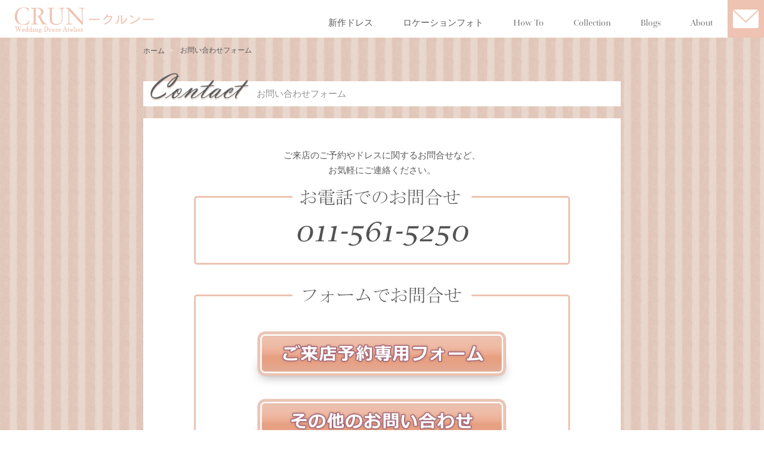

--- FILE ---
content_type: text/css
request_url: https://www.crun.jp/wp/wp-content/themes/crun/css/default.css
body_size: 1820
content:
@charset "utf-8";
/* CSS Document */
html,body {
	margin: 0;
	padding: 0;
	background: none;
}
body{
font-family: "Hiragino Kaku Gothic ProN", Meiryo, sans-serif;
font-size:12px;
line-height:1.7;
-webkit-text-size-adjust: 100%;
}
#Wrapper {
	width: 100%;
	background: #FFF;
	overflow: hidden;
}
h1,h2,h3,h4,h5,h6,h7,li,th,td,dt,dd,p {
	line-height: 1.0;
	color: #333;
	font-size: 14px;
	margin: 0;
	padding: 0;
	text-align: left;
	vertical-align: bottom;
	text-decoration: none;
}
h1, h2, h3, h4, h5, h6 {
    font-size: 100%;
    font-weight: 700;
	font-family: "questa-grande",serif;
}
* {
    overflow-wrap: break-word;
}
html, body, div, span, object, iframe, h1, h2, h3, h4, h5, h6, p, blockquote, pre, abbr, address, cite, code, del, dfn, em, img, ins, kbd, q, samp, small, strong, sub, sup, var, b, i, dl, dt, dd, ol, ul, li, fieldset, form, label, legend, table, caption, tbody, tfoot, thead, tr, th, td, article, aside, canvas, details, figcaption, figure, footer, header, hgroup, menu, nav, section, summary, time, mark, audio, video {
    background: transparent none repeat scroll 0 0;
    border: 0 none;
    margin: 0;
    outline: 0 none;
    vertical-align: baseline;
}
img {
	margin: 0;
	padding: 0;
	vertical-align: baseline;
	border: none;
	text-align: center;
}
ul,ol,dl,li,dt,dd {
	list-style: none;
	margin: 0;
	padding: 0;
}
p {
	text-align: left;
	text-align: justify;
}
.cf:before,
.cf:after {
    content:"";
    display:table;
}
 
.cf:after {
    clear:both;
}
a {
	text-decoration: none;
	color: #333;
}
 a img {
    text-decoration: none;
}
a img, abbr, fieldset, img[usemap], table {
    border-width: 0;
}
img {
    vertical-align: middle;
}
/* For IE 6/7 (trigger hasLayout) */
.cf {
    zoom:1;
}
a:hover {
	opacity: 0.6;
}
table {
border-collapse: collapse;
border-spacing: 0;
}









--- FILE ---
content_type: text/css
request_url: https://www.crun.jp/wp/wp-content/themes/crun/css/style.css
body_size: 52458
content:
@charset "utf-8";
/* CSS Document */

body {
	font-family: "ヒラギノ角ゴ Pro W3", "Hiragino Kaku Gothic Pro", "メイリオ", Meiryo, Osaka, "ＭＳ Ｐゴシック", "MS PGothic", "sans-serif";
	position: relative;
	left: 0;
	overflow-x: hidden;
}
#TOP_img .BTN_area a span::after {
	content: "";
	background: url(../img/arrow_01.png) center center no-repeat;
	background-size: 20px 20px;
	padding: 10px;
	margin-left: 15px;
}
#TOP_img .BTN_area a {
	position: relative;
	display: inline-block;
	text-align: center;
	font-size: 15px;
	color: #919191;
	background-color: #FFF;
	padding: 8px 18px 8px 28px;
		border-radius: 5px;		/* CSS3草案 */
	-webkit-border-radius: 5px;	/* Safari,Google Chrome用 */
	-moz-border-radius: 5px;	/* Firefox用 */
}
#TOP_img {
	position: relative;
	top: 63px;
	margin-bottom: 63px;
}
.single-slide {
	height: 100%;
}
.single-slide .PART img {
	display: none;
}
.single-slide .PART.slick-current img {
	display: block
}
@media screen and (min-width: 1500px) {
	#TOP_img {
		width: 100%;
		height: 840px;
		background: url(../img/top_img_bg.jpg) top center no-repeat;
		background-size: 100% auto;
		background-color: #FFF;
	}	
	#TOP_img h1 {
		position: relative;
		top: 250px;
		text-align: center;
	}
	#TOP_img h1 img {
		width: 195px;
		height: auto;
	}
	#TOP_img h2 {
		position: relative;
		top: 255px;
		text-align: center;
	}
	#TOP_img h2 img {
		width: 195px;
		height: auto;
	}
	#TOP_img h3 {
		position: relative;
		top: 290px;
		text-align: center;
	}
	#TOP_img h3 img {
		width: 325px;
		height: auto;
	}
	#TOP_img p {
		position: relative;
		font-size: 17px;
		font-weight: bold;
		text-align: center;
		line-height: 40px;
		color: #FFF;
		top: 330px;
	}
	#TOP_img .BTN_area {
		position: absolute;
		top: 616px;
		width: 100%;
		text-align: center;
		display: block;
	}
}
@media screen and (min-width: 1200px) and (max-width: 1500px) {
	#TOP_img {
		width: 100%;
		height: 672px;
		background: url(../img/top_img_bg.jpg) top center no-repeat;
		background-size: 100% auto;
		background-color: #FFF;
	}	
	#TOP_img h1 {
		position: relative;
		top: 180px;
		text-align: center;
	}
	#TOP_img h1 img {
		width: 200px;
		height: auto;
	}
	#TOP_img h2 {
		position: relative;
		top: 190px;
		text-align: center;
	}
	#TOP_img h2 img {
		width: 195px;
		height: auto;
	}
	#TOP_img h3 {
		position: relative;
		top: 230px;
		text-align: center;
	}
	#TOP_img h3 img {
		width: 325px;
		height: auto;
	}
	#TOP_img p {
		position: relative;
		font-size: 16px;
		font-weight: bold;
		text-align: center;
		line-height: 35px;
		color: #FFF;
		top: 260px;
	}
	#TOP_img .BTN_area {
		position: absolute;
		top: 515px;
		width: 100%;
		text-align: center;
		display: block;
	}
}
@media screen and (min-width: 1000px) and (max-width: 1200px) {
	#TOP_img {
		width: 100%;
		height: 563px;
		background: url(../img/top_img_bg.jpg) top center no-repeat;
		background-size: 100% auto;
		background-color: #FFF;
	}	
	#TOP_img h1 {
		position: relative;
		top: 120px;
		text-align: center;
	}
	#TOP_img h1 img {
		width: 170px;
		height: auto;
	}
	#TOP_img h2 {
		position: relative;
		top: 130px;
		text-align: center;
	}
	#TOP_img h2 img {
		width: 170px;
		height: auto;
	}
	#TOP_img h3 {
		position: relative;
		top: 150px;
		text-align: center;
	}
	#TOP_img h3 img {
		width: 300px;
		height: auto;
	}
	#TOP_img p {
		position: relative;
		font-size: 16px;
		font-weight: bold;
		text-align: center;
		line-height: 35px;
		color: #FFF;
		top: 180px;
	}
	#TOP_img .BTN_area {
		position: absolute;
		top: 430px;
		width: 100%;
		text-align: center;
		display: block;
	}
}
@media screen and (min-width: 800px) and (max-width: 1000px) {
	#TOP_img {
		width: 100%;
		height: 540px;
		background: url(../img/top_img_bg.jpg) top center no-repeat;
		background-size: auto 100%;
		background-color: #FFF;
	}	
	#TOP_img h1 {
		position: relative;
		top: 110px;
		text-align: center;
	}
	#TOP_img h1 img {
		width: 190px;
		height: auto;
	}
	#TOP_img h2 {
		position: relative;
		top: 120px;
		text-align: center;
	}
	#TOP_img h2 img {
		width: 170px;
		height: auto;
	}
	#TOP_img h3 {
		position: relative;
		top: 140px;
		text-align: center;
	}
	#TOP_img h3 img {
		width: 300px;
		height: auto;
	}
	#TOP_img p {
		position: relative;
		font-size: 14px;
		font-weight: bold;
		text-align: center;
		line-height: 30px;
		color: #FFF;
		top: 150px;
	}
	#TOP_img .BTN_area {
		position: absolute;
		top: 380px;
		width: 100%;
		text-align: center;
		display: block;
	}
}
@media screen and (max-width: 800px) {
	#TOP_img {
		width: 100%;
		height: 500px;
		background: url(../img/top_img_bg.jpg) top center no-repeat;
		background-size: auto 100%;
		background-color: #FFF;
	}	
	#TOP_img h1 {
		position: relative;
		top: 100px;
		text-align: center;
	}
	#TOP_img h1 img {
		width: 50%;
		height: auto;
	}
	#TOP_img h2 {
		position: relative;
		top: 110px;
		text-align: center;
	}
	#TOP_img h2 img {
		width: 50%;
		height: auto;
	}
	#TOP_img h3 {
		position: relative;
		top: 130px;
		text-align: center;
	}
	#TOP_img h3 img {
		width: 50%;
		height: auto;
	}
	#TOP_img p {
		position: relative;
		font-size: 12px;
		font-weight: bold;
		text-align: center;
		line-height: 22px;
		color: #FFF;
		top: 150px;
		padding: 0 10%;
	}
	#TOP_img .BTN_area {
		position: absolute;
		bottom: 0;
		width: 100%;
		text-align: center;
		display: block;
	}
	#TOP_img .BTN_area a {
		position: relative;
		display: block;
		width: 100%;
		text-align: center;
		font-size: 15px;
		color: #919191;
		background-color: #FFF;
		padding: 8px 0;
			border-radius: 0;		/* CSS3草案 */
		-webkit-border-radius: 0;	/* Safari,Google Chrome用 */
		-moz-border-radius: 0;	/* Firefox用 */
	}
	.Content_wrap {
		overflow: hidden;
	}
	
}
#TOP_content_wrap {
	width: 100%;
	background: url(../img/bg_stripe.jpg) top left repeat;
	background-size: 200px auto;
	position: relative;
	padding-bottom: 50px;
}
#TOP_content_wrap #NEW {
	width: 1000px;
	margin: 0 auto;
	padding: 80px 0 50px;
	position: relative;
}
#TOP_content_wrap #NEW > .TITLE {
	position: relative;
	width: 100%;
	line-height: 41px;
	vertical-align: middle;
	background-color: #FFF;
	margin-bottom: 16px;
}
#TOP_content_wrap #NEW > .TITLE h3 {
	display: inline-block;
	padding-left: 158px;
	font-size: 15px;
	font-weight: normal;
	color: #919191;
}
#TOP_content_wrap #NEW > .TITLE h3 img {
	width: 140px;
	height: auto;
}
#TOP_content_wrap #NEW > .TITLE a {
	display: inline-block;
	float: right;
	padding-right: 26px;
}
#TOP_content_wrap #NEW > .TITLE h3 img {
	position: absolute;
	bottom: 14px;
	left: 19px;
}
#TOP_content_wrap #NEW > .TITLE a span {
	font-size: 15px;
	color: #919191;
}
#TOP_content_wrap #NEW > .TITLE a span::after {
	content: "";
	background: url(../img/arrow_01.png) center center no-repeat;
	background-size: 20px 20px;
	width: 20px;
	height: 20px;
	padding: 10px;
	margin-left: 15px;
}
#TOP_content_wrap #NEW > .CONTENT ul {
	font-size: 0;
}
#TOP_content_wrap #NEW > .CONTENT li {
	display: inline-block;
	width: 23.5%;
	margin-right: 2%;
	padding: 24px 0;
	box-sizing: border-box;
	background-color: #FFF;
	vertical-align: top;
	min-height: 425px;
}
#TOP_content_wrap #NEW > .CONTENT li:nth-last-child(1) {
	margin-right: 0;
}
#TOP_content_wrap #NEW > .CONTENT li .Thumbnail {
	width: 100%;
	height: 250px;
	overflow-y: hidden;
	padding: 0 20px;
	box-sizing: border-box;
	margin-bottom: 12px;
}
#TOP_content_wrap #NEW > .CONTENT li .Thumbnail img {
	width: 100%;
	height: auto;
	vertical-align: middle;
}
#TOP_content_wrap #NEW > .CONTENT li .INFO {
	width: 100%;
	padding: 0 14px;
	box-sizing: border-box;
	margin-bottom: 12px;
}
#TOP_content_wrap #NEW > .CONTENT li .INFO .DATE {
	font-size: 16px;
	color: #eec3b1;
	margin-bottom: 12px;
}
#TOP_content_wrap #NEW > .CONTENT li .INFO .TITLE {
	font-size: 16px;
	font-weight: normal;
	color: #5a5a5a;
	margin-bottom: 12px;	
}
#TOP_content_wrap #NEW > .CONTENT li .INFO .TEXT {
	font-size: 12px;
	line-height: 1.3;
	color: #5a5a5a;
}
@media screen and (max-width: 1000px) {
	#TOP_content_wrap #NEW {
		width: 96%;
		margin: 0 auto;
		padding: 50px 2% 50px;
	}
}
@media screen and (max-width: 800px) {
	#TOP_content_wrap #NEW {
		width: 96%;
		margin: 0 auto;
		padding: 40px 2% 70px;
	}
	#TOP_content_wrap #NEW > .CONTENT ul {
		font-size: 0;
	}
	#TOP_content_wrap #NEW > .CONTENT li {
		display: inline-block;
		width: 49%;
		margin-right: 2%;
		padding: 12px 0;
		box-sizing: border-box;
		background-color: #FFF;
		margin-bottom: 15px;
		vertical-align: top;
		min-height: auto;
	}
	#TOP_content_wrap #NEW > .CONTENT li:nth-child(2n) {
		margin-right: 0;
	}
	#TOP_content_wrap #NEW > .CONTENT li:nth-child(4) {
		display: inline-block;
	}
	#TOP_content_wrap #NEW > .CONTENT li:nth-child(3),
	#TOP_content_wrap #NEW > .CONTENT li:nth-child(4) {
		margin-bottom: 0;
	}
	#TOP_content_wrap #NEW > .CONTENT li .Thumbnail {
		width: 100%;
		height: 200px;
		padding: 0 10px;
		box-sizing: border-box;
		margin-bottom: 12px;
	}
	#TOP_content_wrap #NEW > .TITLE {
		position: static;
		width: 100%;
		line-height: 41px;
		vertical-align: middle;
		background-color: #FFF;
		margin-bottom: 16px;
	}		
	#TOP_content_wrap #NEW > .TITLE a {
		display: block;
		float: none;
		position: absolute;
		bottom: 15px;
		width: 96%;
		background-color: #FFF;
		padding: 0;
		text-align: right;
		box-sizing: border-box;
	}
	#TOP_content_wrap #NEW > .TITLE h3 img {
		position: absolute;
		top: 20px;
		left: 19px;
	}
	#TOP_content_wrap #NEW > .TITLE a span::after {
		content: "";
		background: url(../img/arrow_01.png) center center no-repeat;
			background-size: auto auto;
		background-size: 20px 20px;
		width: 20px;
		height: 20px;
		padding: 10px;
		margin-left: 15px;
		margin-right: 20px;
	}
	#TOP_content_wrap #NEW > .CONTENT li .INFO .DATE {
		font-size: 13px;
	}
	#TOP_content_wrap #NEW > .CONTENT li .INFO .TITLE {
		font-size: 14px;
	}
	
}
#RENTAL {
	width: 100%;
	background-color: #FFF;
	padding: 70px 0;
	margin-bottom: 18px;
}
#RENTAL > .TITLE {
	display: block;
	width: 96%;
	margin: 0 auto 35px;
}
#RENTAL > .TITLE h3 {
	text-align: center;
	margin-bottom: 18px;
}
#RENTAL > .TITLE p {
	font-size: 16px;
	text-align: center;
	line-height: 1.3;
	color: #5a5a5a;
}
#RENTAL .CONTENT {
	width: 1000px;
	margin: 0 auto;
}
#RENTAL .CONTENT ul {
	font-size: 0;
}
#RENTAL .CONTENT ul li {
	width: 23.5%;
	margin-right: 2%;
	margin-bottom: 15px;
	display: inline-block;
	box-sizing: border-box;
}
#RENTAL .CONTENT ul li:nth-child(4n) {
	margin-right: 0;
}
#RENTAL .CONTENT ul li:nth-child(9n) {
	display: none;
}
#RENTAL .CONTENT ul li .Thumbnail {
	width: 100%;
	height: 280px;
	overflow-y: hidden;
	box-sizing: border-box;
	border: 3px solid #ebd8d0;
	background-color:  #ebd8d0;
}
#RENTAL .CONTENT ul li .Thumbnail img {
	width: 100%;
	height: auto;
	vertical-align: middle;
}
#RENTAL .CONTENT ul li .TITLE {
	font-size: 13px;
	text-align: center;
	padding: 10px 0;
	line-height: 1.3;
}
#RENTAL .BTN_area {
	display: block;
	text-align: center;
	padding: 20px 0 10px;
}
#RENTAL .BTN_area a {
	display: inline-block;
	color: #FFF;
	font-size: 15px;
	background-color: #eec3b1;
	padding: 14px 18px 14px 28px;
	line-height: 1.0;
	margin: 0 auto;
	text-align: center;
		border-radius: 5px;		/* CSS3草案 */
	-webkit-border-radius: 5px;	/* Safari,Google Chrome用 */
	-moz-border-radius: 5px;	/* Firefox用 */
}
#RENTAL .BTN_area a span::after {
	content: "";
	background: url(../img/arrow_02.png) center center no-repeat;
	background-size: 20px 20px;
	padding: 20px;
	margin-left: 15px;
}
@media screen and (max-width: 800px) {
	#RENTAL > .TITLE h3 {
		display: block;
		width: 96%;
		margin: 0 auto 15px;
	}
	#RENTAL > .TITLE h3 img {
		max-width: 550px;
		width: 95%;
	}
	#RENTAL .CONTENT ul li {
		width: 32.0%;
		margin-right: 2%;
		margin-bottom: 15px;
		display: inline-block;
		box-sizing: border-box;
		vertical-align: top;
	}
	#RENTAL .CONTENT ul li:nth-child(4n) {
		margin-right: 2%;
	}	
	#RENTAL .CONTENT ul li:nth-child(3n) {
		margin-right: 0;
	}
	#RENTAL .CONTENT ul li:nth-child(9n) {
		display: inline-block;
	}
	#RENTAL {
		width: 100%;
		background-color: #FFF;
		padding: 30px 0;
	}
	#RENTAL .CONTENT ul li .Thumbnail {
		width: 100%;
		height: 150px;
		overflow-y: hidden;
		box-sizing: border-box;
		border: 3px solid #ebd8d0;
		background-color:  #ebd8d0;
	}
	#RENTAL .BTN_area a:nth-child(1) {
		margin-bottom: 15px;
	}
	#Order .BTN_area a:nth-child(1) {
		margin-bottom: 15px;
	}
}
@media screen and (max-width: 1000px) {	
	#RENTAL .CONTENT {
		width: 96%;
		margin: 0 auto;
	}
	#RENTAL > .TITLE p {
		font-size: 13px;
	}
}
#Order {
	width: 100%;
	background: url(../img/top_content_order_bg.jpg) top center no-repeat;
	background-size: auto 900px;
	background-color: #FFF;
	padding: 70px 0;
	margin-bottom: 18px;
}
#Order > .TITLE {
	display: block;
	width: 96%;
	max-width: 1000px;
	margin: 0 auto 35px;
	position: relative;
}
#Order > .TITLE h3 {
	position: relative;
}
#Order > .TITLE h3 img {
	position: relative;
	top: 30px;
	left: 15px;
	max-width: 326px;
	height: auto;
}
#Order > .TITLE p {
	font-size: 16px;
	text-align: left;
	line-height: 2.0;
	color: #4b4b4b;
	position: relative;
	top: 60px;
	left: 15px;
	margin-bottom: 60px;
}
#Order .CONTENT {
	width: 1000px;
	margin: 0 auto;
	padding-top: 180px;
}
#Order .CONTENT ul {
	font-size: 0;
}
#Order .CONTENT ul li {
	width: 23.5%;
	margin-right: 2%;
	margin-bottom: 15px;
	display: inline-block;
	box-sizing: border-box;
	vertical-align: top;	
}
#Order .CONTENT ul li:nth-child(4n) {
	margin-right: 0;
}
#Order .CONTENT ul li:nth-child(9n) {
	display: none;
}
#Order .CONTENT ul li .Thumbnail {
	width: 100%;
	height: 280px;
	overflow-y: hidden;
	padding: 0;
	box-sizing: border-box;
	border: #ebd8d0 5px solid;
}
#Order .CONTENT ul li .Thumbnail img {
	width: 100%;
	height: auto;
}
#Order .CONTENT ul li .TITLE {
	font-size: 13px;
	text-align: center;
	padding: 10px 0;
	line-height: 1.3;
}
#Order .BTN_area,#location .BTN_area {
	display: block;
	text-align: center;
	padding: 20px 0 10px;
}
#Order .BTN_area a,
#location .BTN_area a {
	display: inline-block;
	color: #FFF;
	font-size: 15px;
	background-color: #eec3b1;
	padding: 14px 18px 14px 28px;
	line-height: 1.0;
	margin: 0 auto;
	text-align: center;
		border-radius: 5px;		/* CSS3草案 */
	-webkit-border-radius: 5px;	/* Safari,Google Chrome用 */
	-moz-border-radius: 5px;	/* Firefox用 */
}
#Order .BTN_area a span::after,
#location .BTN_area a span::after {
	content: "";
	background: url(../img/arrow_02.png) center center no-repeat;
	background-size: 20px 20px;
	padding: 20px;
	margin-left: 15px;
}
@media screen and (max-width: 800px) {
	#Order > .TITLE h3 {
		display: block;
		width: 96%;
		margin: 0 auto 15px;
	}
	#Order > .TITLE h3 img {
		width: 220px;
		left: 0;
	}
	#Order .CONTENT {
		padding-top: 60px;
	}	
	#Order .CONTENT ul li {
		width: 32.0%;
		margin-right: 2%;
		margin-bottom: 15px;
		display: inline-block;
		box-sizing: border-box;
		vertical-align: top;
	}
	#Order .CONTENT ul li:nth-child(4n) {
		margin-right: 2%;
	}	
	#Order .CONTENT ul li:nth-child(3n) {
		margin-right: 0;
	}
	#Order {
		width: 100%;
		background: url(../img/top_content_order_bg.jpg) top center no-repeat;
		background-size: auto 300px;
		background-color: #FFF;
		padding: 30px 0;
		margin-bottom: 18px;
	}
	#Order > .TITLE p {
		width: 90%;
		left: 0;
		margin: 0 auto;
	}
	#Order > .TITLE p br {
		display: none;
	}
	#Order .CONTENT ul li:nth-child(9n) {
		display: inline-block;
	}
	#Order .CONTENT ul li .Thumbnail {
		width: 100%;
		height: 150px;
		overflow-y: hidden;
		padding: 0;
		box-sizing: border-box;
		border: #ebd8d0 5px solid;
	}
	#location .BTN_area a {
		margin-bottom: 15px;
	}
	#location.TOP_content_area {
	  background-color: #FFF;
	  padding-bottom: 170px;
	}
	
	
}
@media screen and (max-width: 1000px) {	
	#Order .CONTENT {
		width: 96%;
		margin: 0 auto;
	}
	#Order > .TITLE p {
		font-size: 13px;
	}
}

#location.TOP_content_area {
	background-color: #FFF;
	padding-bottom: 60px;
}
#location.TOP_content_area .inner {
	width: 100%;
	background: url("../img/top_content_location_bg.jpg") top center no-repeat;	
}
#location.TOP_content_area .TITLE {
	width: 100%;
	max-width: 1000px;
	margin: 0 auto 90px;
}
#location.TOP_content_area .TITLE h3 {
	box-sizing: border-box;
	padding: 140px 0 0 17px;
}
#location.TOP_content_area .TITLE h3 img {
	width: auto;
	height: auto;
}

#location.TOP_content_area .TITLE p {
  font-size: 16px;
  text-align: left;
  line-height: 2.0;
  color: rgba(115,115,115,1.00);
  position: relative;
	padding: 50px 0 0 30px;
	width: 100%;
	max-width: 1000px;
	margin: 0 auto;
	box-sizing: border-box;
	text-shadow:1px 1px 3px #FFF;
}
#location.TOP_content_area .CONTENT {
	width: 90%;
	max-width: 1000px;
	margin: 0 auto;
}
#location.TOP_content_area .CONTENT h4 {
	text-align: center;
	margin-bottom: 50px;
}
#location.TOP_content_area .CONTENT .LIST {
	font-size: 0;
	margin-bottom: 30px;
}
#location.TOP_content_area .CONTENT .LIST li {
	width: 48%;
	margin-right: 4%;
	display: inline-block;
	vertical-align: top;
}
#location.TOP_content_area .CONTENT .LIST li:nth-child(2n) {
	margin-right: 0;
}
#location.TOP_content_area .CONTENT .LIST li a {
	display: block;
}
#location.TOP_content_area .CONTENT .LIST li a .Thumbnail {
	width: 100%;
	border: 5px solid #ebd8d0;
	overflow: hidden;
	position: relative;
	margin-bottom: 18px;
	box-sizing: border-box;
}
#location.TOP_content_area .CONTENT .LIST li a .Thumbnail::before {
	content: "";
	display: block;
	padding-top: 60%;
}
#location.TOP_content_area .CONTENT .LIST li a .Thumbnail img {
	position: absolute;
	left: 50%;
	top: 50%;
    -webkit-transform: translate(-50%, -50%);
	transform: translate(-50%, -50%);
	width: 100%;
	height: auto;
}
#location.TOP_content_area .LIST .TITLE,
#location.TOP_content_area .LIST .price
{
	font-size: 20px;
	line-height: 1.6;
	color: rgba(103,103,103,1.00);
	text-align: center;
	font-family: "kozuka-mincho-pro",serif;
	margin: 0 auto 4px;
}
#location.TOP_content_area .LIST .price .unit
{
	font-size: 0.8em;
	padding-left: 0.3em;
}
@media screen and (max-width: 1000px) {
	#location.TOP_content_area .inner {
	  width: 100%;
	  background: url("../img/top_content_location_bg.jpg") top center no-repeat;
		background-size: 120vw auto;
	}
	#location.TOP_content_area .TITLE {
	  width: 100%;
	  max-width: 1000px;
	  margin: 0 auto 10vw;
	}	
	#location.TOP_content_area .TITLE h3 {
		box-sizing: border-box;
		padding: 15vw 0 0 4vw;
	}
	#location.TOP_content_area .TITLE h3 img {
	  width: 65vw;
	  height: auto;
	}
	#location.TOP_content_area .CONTENT h4 {
	  text-align: center;
	  margin-bottom: 15vw;
	}	
	#location.TOP_content_area .CONTENT h4 img {
		width: 30vw;
		height: auto;
	}	
}
@media screen and (max-width: 800px) {
	#location.TOP_content_area .LIST .TITLE, #location.TOP_content_area .LIST .price {
	  font-size: 3.2vw;
	}
}
@media screen and (max-width: 600px) {
	#location.TOP_content_area .TITLE p {
	  font-size: 13px;
	  text-align: left;
	  line-height: 2.0;
	  color: rgba(115,115,115,1.00);
	  position: relative;
	  padding: 6vw 6vw 0;
	}	
	#location.TOP_content_area .TITLE p br {
		display: none;
	}
}




#Bottom_wrap {
	max-width: 1000px;
	width: 96%;
	margin: 0 auto 50px;
	padding-top: 60px;
}
#Bottom_bnr_area {
	margin-bottom: 35px;
}
#Bottom_bnr_area ul {
	font-size: 0;
}
#Bottom_bnr_area ul li {
	width: 32%;
	margin-right: 2%;
	background-color: #FFF;
	padding: 5px;
	box-sizing: border-box;
	display: inline-block;
}
#Bottom_bnr_area ul li a {
	width: 100%;
	display: block;
	height: 190px;
}
#Bottom_bnr_area ul li:nth-last-child(1) {
	margin-right: 0;
}
#Bottom_bnr_area ul li#TUXEDO a {
	background: url(../img/bottom_bnr_01.jpg) top left no-repeat;
}
#Bottom_bnr_area ul li#HOWTO a {
	background: url(../img/bottom_bnr_02.jpg) top left no-repeat;
}
#Bottom_bnr_area ul li#BLOG a {
	background: url(../img/bottom_bnr_03.jpg) top left no-repeat;
}
#Bottom_bnr_area ul li a .TITLE {
	display: block;
	text-align: center;
	padding-top: 55px;
}
#Bottom_bnr_area ul li a .TITLE img {
	width: 90%;
	max-width: 230px;
}
#Bottom_bnr_area ul li a .TITLE p {
	font-size: 15px;
	color: #FFF;
	text-align: center;
}
@media screen and (max-width: 800px) {
	#Bottom_bnr_area ul li:nth-child(1) {
		width: 100%;
		margin-right: 0;
		margin-bottom: 15px;
	}
	#Bottom_bnr_area ul li:nth-child(2) {
		width: 49%;
		margin-right: 2%;
	}
	#Bottom_bnr_area ul li:nth-child(3) {
		width: 49%;
		margin-right: 0;
	}
}
@media screen and (max-width: 680px) {
	#Bottom_bnr_area ul li:nth-child(2) {
		width: 100%;
		margin-right: 0;
		margin-bottom: 15px;
	}
	#Bottom_bnr_area ul li:nth-child(3) {
		width: 100%;
		margin-right: 0;
	}
	#Bottom_bnr_area ul li a {
		width: 100%;
		display: block;
		height: 110px;
	}
	#Bottom_bnr_area ul li a .TITLE {
		display: block;
		text-align: center;
		padding-top: 15px;
	}
}
#Bottom_content_area {
	margin: 0 auto;
}
#Bottom_content_area #Contact,
#Bottom_content_area #Info
{
	width: 100%;
	padding: 50px 0;
	background-color: #FFF;
}
#Bottom_content_area #Contact {
	margin-bottom: 20px;
}
#Bottom_content_area .TITLE {
	display: block;
	text-align: center;
	margin-bottom: 20px;
}
#Bottom_content_area .TITLE h3 {
	text-align: center;
}
#Bottom_content_area .TITLE h3 img {
	width: 80%;
	max-width: 370px
}
#Bottom_content_area #Contact .CONTENT p,
#Bottom_content_area #Info .CONTENT p
{
	font-size: 16px;
	text-align: center;
	line-height: 1.8;
	color: #3d3d3d;
	margin: 0 auto 50px;
	width: 80%;
}
#Bottom_content_area #Contact .CONTENT p:nth-child(1) {
	margin-bottom: 20px;
}
#Bottom_content_area #Contact .CONTENT p.TEXT_reserve {
	width: 90%;
	color: #FFF;
	background-color: rgba(227,72,75,1.00);
	padding: 15px 20px;
	box-sizing: border-box;
	font-weight: bold;
		border-radius: 5px;		/* CSS3草案 */
	-webkit-border-radius: 5px;	/* Safari,Google Chrome用 */
	-moz-border-radius: 5px;	/* Firefox用 */
}
#Bottom_content_area #Contact .CONTENT #FORMS_wrap p {
	margin: 0 auto 10px;
}
#Bottom_content_area #Contact .CONTENT .TEL,
#Contact_top #TEL_wrap .TEL 
{
	display: block;
	width: 90%;
	height: 115px;
	border: 3px #eec3b1 solid;
	box-sizing: border-box;
	position: relative;
	margin-top: 20px;
	margin: 0 auto;
	text-align: center;
		border-radius: 5px;		/* CSS3草案 */
	-webkit-border-radius: 5px;	/* Safari,Google Chrome用 */
	-moz-border-radius: 5px;	/* Firefox用 */
}
#Bottom_content_area #Contact .CONTENT .TEL img,
#Contact_top #TEL_wrap .TEL img
{
	position: relative;
	top: -20px;
	width: 70%;
	max-width: 300px;
}
.BODY_subpage .CONTENT #TEL_wrap p {
    font-size: 15px;
    line-height: 1.7;
    color: #5a5a5a;
    margin-bottom: 30px;
	text-align: center;
}

#Bottom_content_area #Contact .CONTENT .BTN_area {
	padding: 40px 0 20px;
	text-align: center;
}
#Bottom_content_area #Contact .CONTENT .BTN_area a {
	display: inline-block;
	margin: 0 auto;
}
#Bottom_content_area #Contact .CONTENT .BTN_area a img {
	width: 80%;
	max-width: 600px;
}
#Bottom_content_area #Info .CONTENT .BODY {
	display: block;
	text-align: center;
}
#Bottom_content_area #Info .CONTENT .BODY .IMG {
	display: inline-block;
	border: #eec3b1 3px solid;
	width: 80%;
	max-width: 600px;
	height: auto;
	text-align: center;
	margin: 0 auto;
}
#Bottom_content_area #Info .CONTENT .BODY .IMG img {
	width: 100%;
	height: auto;
}
#Bottom_content_area #Info .CONTENT p {
	font-size: 15px;
	line-height: 1.8;
}
#Bottom_content_area #Info .CONTENT #MAP {
	width: 80%;
	max-width: 600px;
	height: 500px;
	border: #eec3b1 3px solid;
	margin: 0 auto;
}
#Bottom_content_area #Info .CONTENT #MAP iframe {
	width: 100%;
	height: 500px;	
}
#FORMS_wrap {
	display: block;
	width: 90%;
	height: auto;
	padding-bottom: 20px;
	border: 3px #eec3b1 solid;
	box-sizing: border-box;
	position: relative;
	margin: 50px auto 0;
	text-align: center;
	border-radius: 5px;
	-webkit-border-radius: 5px;
	-moz-border-radius: 5px;
}
#FORMS_wrap p {
	text-align: center;
}
#FORMS_wrap p img {
	text-align: center;
	margin-top: -30px;
	width: 70%;
	max-width: 300px;
}
#FORMS_wrap .BTN_wrap a {
	display: block;
	width: 90%;
	max-width: 450px;
	height: auto;
	margin: 0 auto;
}
#FORMS_wrap .BTN_wrap a img {
	width: 100%;
	height: auto;
	display: block;
}
@media screen and (max-width: 800px) {
	#Bottom_content_area #Contact .CONTENT p br {
		display: none;
	}	
	#Bottom_content_area #Info .CONTENT p br {
		display: none;
	}
	#Bottom_content_area #Info .CONTENT #MAP {
		width: 80%;
		max-width: 600px;
		height: 250px;
		border: #eec3b1 3px solid;
		margin: 0 auto;
	}
	#Bottom_content_area #Info .CONTENT #MAP iframe {
		width: 100%;
		height: 100%;
	}
	#Bottom_content_area #Contact .CONTENT .TEL img {
		position: relative;
		top: -20px;
		width: 200px;
		height: auto;
	}
	#Bottom_content_area #Contact .CONTENT .BTN_area a img {
		width: 100%;
		max-width: 600px;
	}	
	#Bottom_content_area #Contact .CONTENT .TEL {
		height: 75px;
	}
}
.BODY_subpage {
	width: 100%;
	padding: 63px 0;
	margin: 0;
	background: url(../img/bg_stripe.jpg) top left repeat;
	background-size: 200px auto;
}
.BODY_subpage .BODY_inner {
	width: 96%;
	max-width: 1000px;
	margin: 0 auto;
}
.BODY_subpage.w800 .BODY_inner {
	width: 96%;
	max-width: 800px;
	margin: 0 auto;
}
.BODY_subpage .CONTENT {
	width: 100%;
	padding: 50px;
	background-color: #FFF;
	box-sizing: border-box;
}
.BODY_subpage .CONTENT .IMG {
	width: 100%;
	height: 350px;
	overflow-y: hidden;
	margin-bottom: 30px;
}
.BODY_subpage .CONTENT .IMG img {
	width: 100%;
	height: auto;
}
.BODY_subpage .CONTENT .IMG_Y {
	width: 100%;
	height: auto;
	overflow: hidden;
	margin-bottom: 30px;
	text-align: center;
}
.BODY_subpage .CONTENT .IMG_Y img {
	width: 100%;
	height: auto;
}
.BODY_subpage .CONTENT p {
	font-size: 15px;
	line-height: 1.7;
	color: #5a5a5a;
	margin-bottom: 15px;
}
.BODY_subpage .CONTENT p span.RED {
	font-size: 17px;
	line-height: 1.7;
	color: #B54749;
	margin-bottom: 15px;
}
.BODY_subpage .HEAD,
.Category_wrap .HEAD {
	padding-top: 30px;
}
.BODY_subpage .HEAD h1,
.Category_wrap .HEAD h1 {
	width: 100%;
	position: relative;
	margin-bottom: 20px;
	background-color: #FFF;
	line-height: 41px;
}
.BODY_subpage .HEAD h1 img,
.Category_wrap .HEAD h1 img {
	position: absolute;
	top: -20px;
	left: 10px;
	width: 160px;
	height: auto;
}
.Category_wrap#CAT_location .HEAD h1 img {
	position: absolute;
	top: -20px;
	left: 10px;
	width: auto;
	height: 55px;
}



#HowTo.BODY_subpage .HEAD h1 img {
    position: absolute;
    top: -20px;
    left: 10px;
    width: auto;
    height: 55px;
}
.BODY_subpage#Contact_top .HEAD h1 img {
	position: absolute;
	top: -15px;
	left: 10px;
	width: 170px;
	height: auto;
}
.Category_wrap#CAT_Order .HEAD h1 img {
	position: absolute;
	top: -20px;
	left: 10px;
	width: 190px;
	height: auto;
}
.BODY_subpage .HEAD h1 span,
.Category_wrap .HEAD h1 span {
	font-size: 15px;
	font-weight: normal;
	color: #919191;
	padding-left: 170px;
}
.Category_wrap#CAT_location .HEAD h1 span {
	font-size: 15px;
	font-weight: normal;
	color: #919191;
	padding-left: 390px;
}
#HowTo.BODY_subpage .HEAD h1 span {
	font-size: 15px;
	font-weight: normal;
	color: #919191;
	padding-left: 220px;
}
#HowTo.BODY_subpage .HEAD.location h1 span {
	font-size: 15px;
	font-weight: normal;
	color: #919191;
	padding-left: 375px;
}
.BODY_subpage#Contact_top .HEAD h1 span {
	font-size: 15px;
	font-weight: normal;
	color: #919191;
	padding-left: 190px;
}
.Category_wrap#CAT_Order .HEAD h1 span {
	font-size: 15px;
	font-weight: normal;
	color: #919191;
	padding-left: 210px;
}
#BreadCrumb_wrap {
	line-height: 1.0;
	padding: 15px 0;
}
#BreadCrumb_wrap #breadcrumb {
	display: inline-block;
	line-height: 1.0;
}
#BreadCrumb_wrap #breadcrumb > div {
	line-height: 1.0;
	color: #5a5a5a;
	font-size: 12px;
	display: inline-block;
	vertical-align:bottom;
}
#BreadCrumb_wrap #breadcrumb > div::after {
	content: ">";
	margin: 0 8px;
}
#BreadCrumb_wrap p {
	font-size: 12px;
	display: inline-block;
	vertical-align: top;
	color: #5a5a5a;
}
.BODY_subpage .CONTENT .link_01 {
	color: #4572A8;
	font-size: 15px;
}
#CAT_location .LIST ul {
	font-size: 0;
}
#CAT_location .LIST ul li {
	width: 32%;
	margin-right: 2%;
	display: inline-block;
	padding-bottom: 8px;
	vertical-align: top;
	box-sizing: border-box;
}
#CAT_location .LIST ul li:nth-child(3n) {
	margin-right: 0;
}
#CAT_location .LIST ul li .Thumbnail {
	width: 100%;
	border: 5px solid #ebd8d0;
	overflow: hidden;
	position: relative;
	margin-bottom: 10px;
	box-sizing: border-box;
}
#CAT_location .LIST ul li .Thumbnail img {
	width: 100%;
	height: auto;
}
#CAT_location .LIST .TITLE {
  font-size: 18px;
  line-height: 1.6;
  color: rgba(103,103,103,1.00);
  text-align: center;
  font-family: "kozuka-mincho-pro",serif;
  margin: 0 auto 4px;
}
#CAT_location .LIST .price {
  font-size: 18px;
  line-height: 1.6;
  color: rgba(103,103,103,1.00);
  text-align: center;
  font-family: "kozuka-mincho-pro",serif;
  margin: 0 auto 4px;
}
#CAT_location .LIST .price span.unit {
	font-size: 0.8em;
}
@media screen and (max-width: 800px) {
	.BODY_subpage .CONTENT {
		width: 100%;
		padding: 20px;
		background-color: #FFF;
		box-sizing: border-box;
	}
	.BODY_subpage .CONTENT .IMG img {
		width: 100%;
		height: auto;
	}
	.BODY_subpage#Contact_top .HEAD h1 img {
		position: absolute;
		top: -10px;
		left: 10px;
		width: 110px;
		height: auto;
	}
	.Category_wrap#CAT_Order .HEAD h1 img {
		position: absolute;
		top: -10px;
		left: 10px;
		width: 110px;
		height: auto;
	}
	.BODY_subpage#Contact_top .HEAD h1 span {
		font-size: 15px;
		font-weight: normal;
		color: #919191;
		padding-left: 128px;
	}
	#CAT_location.Category_wrap .HEAD h1 {
	  width: 100%;
	  position: relative;
	  margin-bottom: 20px;
	  background-color: #FFF;
	  line-height: 21px;
	}
	#CAT_location.Category_wrap .HEAD h1 img {
		position: absolute;
		height: 6vw;
		top: -3vw;
		left: 50%;
		transform: translate(-50%,0)
	}
	.Category_wrap#CAT_location .HEAD h1 span {
		display: block;
		text-align: center;
		  font-size: 4.6vw;
		letter-spacing: 0.1em;
		  padding-left: 0;
		padding-top: 7vw;
		padding-bottom: 3vw;
	}
	#CAT_location .LIST ul li {
	  width: 48%;
	  margin-right: 4%;
	  display: inline-block;
	  padding-bottom: 8px;
	  vertical-align: top;
	}	
	#CAT_location .LIST ul li:nth-child(2n) {
		margin-right: 0;
	}
	#CAT_location .LIST .TITLE {
	  font-size: 3.6vw;
	}
	#CAT_location .LIST .price {
	  font-size: 3.6vw;
	}	
	
}
@media screen and (max-width: 600px) {
	.BODY_subpage .CONTENT .IMG {
		width: 100%;
		height: 250px;
		overflow-y: hidden;
		margin-bottom: 30px;
	}
	.BODY_subpage .HEAD h1,
	.Category_wrap .HEAD h1 {
		width: 100%;
		position: relative;
		margin-bottom: 20px;
		background-color: #FFF;
		line-height: 21px;
	}
	.BODY_subpage .HEAD h1 img,
	.Category_wrap .HEAD h1 img {
		position: absolute;
		top: -20px;
		left: 10px;
		width: 100px;
		height: auto;
	}
	.Category_wrap#CAT_Order .HEAD h1 img {
		position: absolute;
		top: -20px;
		left: 10px;
		width: 130px;
		height: auto;
	}
	.BODY_subpage .HEAD h1 span,
	.Category_wrap .HEAD h1 span {
		padding-left: 120px;
	}
	.Category_wrap#CAT_Order .HEAD h1 span {
		padding-left: 150px;
	}
}
.Category_wrap {
	width: 100%;
	padding: 63px 0;
	margin: 0;
	background: url(../img/bg_stripe.jpg) top left repeat;
	background-size: 200px auto;
}
.Category_wrap .BODY {
	width: 96%;
	max-width: 1000px;
	margin: 0 auto;
}
.Category_wrap #LIST .PART {
	display: inline-block;
	width: 23.5%;
	margin-right: 2%;
	margin-bottom: 20px;
	padding: 24px 0;
	box-sizing: border-box;
	background-color: #FFF;
	vertical-align: top;
}
.Category_wrap #LIST .PART:nth-child(4n) {
	margin-right: 0;
}
.Category_wrap #LIST .PART .Thumbnail {
	width: 100%;
	height: 250px;
	overflow-y: hidden;
	padding: 0 20px;
	box-sizing: border-box;
	margin-bottom: 12px;
}
.Category_wrap #LIST .PART .Thumbnail img {
	width: 100%;
	height: auto;
}
.Category_wrap #LIST ul {
	font-size: 0;
}
.Category_wrap #LIST .PART .INFO {
	width: 100%;
	min-height: 90px;
	padding: 0 14px;
	box-sizing: border-box;
	margin-bottom: 12px;
}
.Category_wrap #LIST .PART .TITLE {
	font-size: 16px;
	font-weight: normal;
	color: #5a5a5a;
	margin-bottom: 6px;
}
.Category_wrap #LIST .PART .PRICE {
	font-family: Arial, Helvetica, "sans-serif";
	font-size: 12px;
	color: rgba(207,103,119,1.00);
	margin-bottom: 6px;
}
.Category_wrap #LIST .PART .TEXT {
	font-size: 12px;
	line-height: 1.3;
	color: #5a5a5a;
}
@media screen and (max-width: 800px) {
	.Category_wrap #LIST .PART {
		display: inline-block;
		width: 32%;
		margin-right: 2%;
		margin-bottom: 20px;
		padding: 10px 0;
		box-sizing: border-box;
		background-color: #FFF;
	}
	.Category_wrap #LIST .PART:nth-child(4n) {
		margin-right: 2%;
	}
	.Category_wrap #LIST .PART:nth-child(3n) {
		margin-right: 0;
	}
	.Category_wrap #LIST .PART .Thumbnail {
		width: 100%;
		height: 200px;
		padding: 0 10px;
		box-sizing: border-box;
		margin-bottom: 12px;
	}
}
@media screen and (max-width: 680px) {
	.Category_wrap #LIST .PART {
		display: inline-block;
		width: 49%;
		margin-right: 2%;
		margin-bottom: 20px;
		padding: 10px 0;
		box-sizing: border-box;
		background-color: #FFF;
	}
	.Category_wrap #LIST .PART:nth-child(3n) {
		margin-right: 2%;
	}	
	.Category_wrap #LIST .PART:nth-child(2n) {
		margin-right: 0;
	}
}
.ITEM_wrap {
	width: 100%;
	background-color:#F1F1F1;
	border-top: #FFF 3px solid;
	border-bottom: #FFF 3px solid;
}
.ITEM_wrap_inner {
	width: 100%;
	height: 700px;
	max-width: 1200px;
	margin: 0 auto;
	background-color: #FFF;
}
.Content_wrap_sub {
	padding-top: 63px;
	background: url(../img/bg_stripe.jpg) top left repeat;
	background-size: 200px auto;
	position: relative;
	padding-bottom: 50px;
}
.IMG_wrap {
	width: 70%;
	height: 700px;
	margin: 0 auto;
	background-color: rgba(199,199,199,1.00);
	border-top: #FFF 8px solid;
	border-bottom: #FFF 8px solid;
	float: right;
}
.ITEM_wrap .PART {
}
.ITEM_wrap .PART .IMG {
}
.ITEM_wrap .PART .IMG img {
	width: auto;
	height: 700px;
}
.ITEM_wrap .PART .TEXT {
	position: absolute;
	bottom: 0;
	padding: 10px;
	background-color: rgba(106,106,106,0.70);
	width: 100%;
	box-sizing: border-box;
	display: none;
}
.ITEM_wrap .PART .TEXT p {
	color: #FFF;
}
.CAT_title_wrap {
	padding: 10px 20px;
}
.CAT_title_wrap h2 {
	font-size: 25px;
	color: #FFF;
}
#Blog_content .CAT_title_wrap {
	padding: 10px 20px;
	background-color: #eec3b1;
	margin-bottom: 15px;
}
#Blog_content .CAT_title_wrap h2 {
	font-size: 25px;
	color: #FFF;
}
#Blog_content .TIME {
	font-family: "メイリオ", Meiryo, Osaka, "ＭＳ Ｐゴシック", "MS PGothic", "ヒラギノ角ゴ Pro W3", "Hiragino Kaku Gothic Pro", "sans-serif";
	font-size: 12px;
	border-top: 3px #FFF solid;
	padding-top: 5px;
	color: #FFF;
	margin-top: 4px;
}
.Breadcrumbs {
	padding: 5px 20px;
}
#breadcrumb > div::after {
	content: ">";
	color: #FFF;
	margin: 0 5px;
}
#breadcrumb a {
	color: #565454;
}
#breadcrumb {
	display: inline-block;
	vertical-align: middle;
}
.Breadcrumbs p {
	font-size: 12px;
	display: inline-block;
	line-height: 20px;
	vertical-align: top;
}
#POST_content .INFO {
	width: 30%;
	padding: 0;
	margin: 0 auto;
	float: left;
	height: 716px;
}
#POST_content .INFO .INNER {
	padding: 20px 20px;
	background-color: #FFFFFF;
	height: 676px;
}
#POST_content .INFO p {
	font-size: 14px;
	line-height: 1.5;
}
#POST_content .INFO p.TITLE {
	font-size: 16px;
	padding: 5px 15px;
	border-bottom: #eec3b1 3px dotted;
}
#POST_content .INFO .TEXT {
	padding: 5px 15px;
}
#POST_content .INFO .PRICE {
	font-size: 18px;
	color: #C3892A;
	padding: 0 15px;	
}
#POST_content .INFO .PRICE_sale {
	font-size: 18px;
	color: #C3892A;
	padding: 0 15px;	
}

@media screen and (max-width: 1200px) {
	.IMG_wrap {
		width: 100%;
		height: 700px;
		margin: 0 auto;
		background-color: #FFF;
		border-top: #FFF 8px solid;
		border-bottom: #FFF 8px solid;
		float: none;
	}
	#POST_content .INFO {
		width: 100%;
		padding: 0;
		margin: 0 auto;
		height: auto;
		float: none;
	}
	#POST_content .INFO .INNER {
		padding: 20px 20px;
		background-color: #FFFFFF;
		height: auto;
		overflow-y: visible;
	}
	.ITEM_wrap_inner {
		width: 100%;
		height: auto;
		max-width: 1200px;
		margin: 0 auto;
		background-color: #FFF;
	}
	.IMG_wrap {
		width: 100%;
		height: auto;
		margin: 0 auto;
		background-color: rgba(199,199,199,1.00);
		border-top: #FFF 8px solid;
		border-bottom: #FFF 8px solid;
		float: none;
	}
	.ITEM_wrap .PART .IMG {
		width: 100%;
		height: auto;
		overflow: hidden;
		text-align: center;
	}
	.ITEM_wrap .PART .IMG img {
		width: auto;
		height: 100%;
		max-height: 700px;
	}	
}
@media screen and (max-width: 800px) {
	.IMG_wrap {
		height: auto;
	}
	.ITEM_wrap .PART {
		height: auto;
	}
	.ITEM_wrap .PART .IMG img {
		width: auto;
		height: 100%;
		max-height: 400px;
	}
	.Content_wrap_sub {
		padding-bottom: 0;
	}
	.ITEM_wrap .PART .TEXT {
		position: static;
		margin-top: 15px;
		bottom: 0;
		padding: 10px;
		background-color: rgba(106,106,106,0.70);
		width: 100%;
		box-sizing: border-box;
	}
	#POST_content .INFO .INNER {
		padding: 0 20px 20px;
	}
	
}
.Select_Slide_area {
	padding: 40px 0;
	margin: 0 auto;
}
.Select_Slide_area .INNER > h3 {
	text-align: center;
	font-size: 20px;
	padding-bottom: 20px;
}
.Select_slide .PART {
	width: 200px;
	padding: 0 15px;
}
.location .Select_slide .PART {
	width: 350px;
	padding: 0 15px;
	box-sizing: border-box;
}
.Select_slide .PART .Thumbnail {
	width: 100%;
	height: 250px;
	overflow-y: hidden;
	border: #FFF 3px solid;
	background-color: #FFF;
}
.location .Select_slide .PART .Thumbnail {
	width: 100%;
	height: auto;
	overflow-y: hidden;
	border: #FFF 3px solid;
	background-color: #FFF;
}
.Select_slide .PART .Thumbnail img {
	width: 100%;
	height: auto;
}
#POST_content .Select_slide .INFO {
    width: 100%;
    padding: 15px 0;
    margin: 0 auto;
    float: none;
    height: auto;
}
.location #POST_content .Select_slide .INFO h3 {
	font-size: 16px;
	text-align: center;
}
#POST_content .Select_slide .INFO .TEXT {
    padding: 5px 0;
}
#Blog_content {
	background-color: #FFF;
	width: 100%;
	margin: 0 auto;
	border-top: 3px #ddd solid;
	padding-bottom: 30px;
}
#Blog_content > .INNER {
	width: 100%;
	max-width: 1000px;
	height: auto;
	margin: 0 auto;
	padding-top: 30px;
}
#Blog_content > .INNER .LEFT {
	width: 300px;
	padding: 0 10px;
	box-sizing: border-box;
}
#Blog_content > .INNER .LEFT .INNER {
	padding-right: 10px;
}
.LEFT {
	float: left;
}
.RIGHT {
	float: right;
}
#Blog_content > .INNER .RIGHT {
	width: 700px;
}
#Blog_content .Main_img {
	margin-bottom: 15px;
}
#Blog_content .Main_img img {
	width: auto;
	max-width: 100%;
	height: auto;
}
#Blog_content .CAT_list {
	font-size: 0;
}
#Blog_content .CAT_list .PART {
	display: inline-block;
	width: 32%;
	margin-right: 2%;
	vertical-align: top;
	margin-bottom: 20px;
}
#Blog_content .CAT_list .PART:nth-child(3n) {
	margin-right: 0;
}
#Blog_content .CAT_list .PART .IMG {
	width: 100%;
	height: 150px;
	overflow: hidden;
	border: 3px solid #eec3b1;
	box-sizing: border-box;
}
#Blog_content .CAT_list .PART .IMG img {
	width: 100%;
	height: auto;
}
#Blog_content .CAT_list .PART .INFO {
	padding: 10px 0;
}
#Blog_content .CAT_list .PART .INFO p {
	font-size: 12px;
}
.Sidebar_section h3 {
	font-size: 14px;
	color: #eec3b1;
	font-weight: bold;
	margin-bottom: 10px;
	border-bottom: #eec3b1 2px solid;
	padding-bottom: 8px;
	padding-left: 10px;
}
.Sidebar_section ul {
	margin-bottom: 25px;
}
.Sidebar_section ul li {
	font-size: 12px;
	margin-bottom: 10px;
}
.Sidebar_section ul li a {
	font-size: 14px;
	padding-left: 10px;
}
.CAT_head {
	margin-bottom: 10px;
}
.CAT_head img {
	width: 230px;
	height: auto;
}
.FORM_head {
	margin-bottom: 20px;
	border-top: #eec3b1 2px dotted;
	border-bottom: #eec3b1 2px dotted;
	padding-top: 20px;
	padding-bottom: 20px;
}
.FORM_head ul {
	display: block;
}
.FORM_head ul li {
	display: inline-block;
	line-height: 1.5;
}
.FORM_head ul li::after {
	content: ">";
	margin: 0 12px;
}
.FORM_head ul li:nth-last-child(1)::after {
	content: "";
	margin: 0;
}
.FORM_head ul li.ACTIVE span{
	background-color: #E5EC9F;
	font-size: 14px;
	font-weight: bold;
	padding: 0 15px;
}
.SUBMIT_area {
	
}
.wpcf7cp-btns button,
.SUBMIT_area input {
	font-size: 16px;
	color: #FFF;
	padding: 6px 12px;
	margin: 0 10px;
	background-color: #DB3538;
	border: none;
    border-radius: 3px;        /* CSS3草案 */  
    -webkit-border-radius: 3px;    /* Safari,Google Chrome用 */  
    -moz-border-radius: 3px;   /* Firefox用 */  	
}
.wpcf7cp-btns .wpcf7cp-cfm-edit-btn,
.SUBMIT_area input.wpcf7-back {
	background-color: #646464;
}
.BODY_subpage .CONTENT p.ATTENSION {
    font-size: 14px;
	text-align: center;
    line-height: 1.2;
    color: #CD1417;
    margin-top: 15px;	
    margin-bottom: 0;
}
#wpcf7cpcnf th p {
	padding-right: 1em;
}
@media screen and (max-width: 800px) {
	.Select_slide .PART {
		width: 150px;
		padding: 0 15px;
	}
	.Select_slide .PART .Thumbnail {
		width: 100%;
		height: 180px;
		overflow-y: hidden;
		border: #FFF 3px solid;
	}
	#Blog_content > .INNER .LEFT {
		width: 100%;
		padding: 0 10px;
		float: none;
	}
	#Blog_content > .INNER .RIGHT {
		width: 100%;
		margin: 0 auto 30px;
		padding: 0 2% 30px;
		float: none;
		box-sizing: border-box;
		border-bottom: 10px solid #eec3b1;
	}
	#Blog_content > .INNER .RIGHT p {
		margin-bottom: 15px;
	}
	#Blog_content > .INNER .RIGHT p.TIME {
		margin-bottom: 0;
	}
	#Blog_content > .INNER .RIGHT .CONTENT img {
		padding: 15px 0;
	}
	#Blog_content .CAT_list .PART .IMG {
		height: 100px;
	}
}
.Happy_area {
	margin-bottom: 30px;
}
.Happy_area .TITLE {
	position: relative;
	background-color: #FFF;
	display: block;
	line-height: 41px;
	margin-bottom: 30px;
}
.Happy_area .TITLE h3 {
    display: inline-block;
    padding-left: 300px;
    font-size: 15px;
    font-weight: normal;
    color: #919191;
}
.Happy_area .TITLE h3 img {
	width: 260px;
	height: auto;
    position: absolute;
    bottom: -12px;
    left: 19px;
}
.Happy_area .TITLE a {
	display: inline-block;
	float: right;
	padding-right: 26px;
}
.Happy_area .TITLE a span {
	font-size: 15px;
	color: #919191;
}
.Happy_area .TITLE a span::after {
    content: "";
    background: url(../img/arrow_01.png) center center no-repeat;
        background-size: auto auto;
    background-size: 20px 20px;
    width: 20px;
    height: 20px;
    padding: 10px;
    margin-left: 15px;
}
.Happy_area ul {
	font-size: 0;
}
.Happy_area ul li {
	width: 32%;
	margin-right: 2%;
	box-sizing: border-box;
	background-color: #FFF;
	padding: 24px 20px;
	display: inline-block;
	vertical-align: top;
	min-height: 300px;
}
.Happy_area ul li:nth-child(3n) {
	margin-right: 0;
}
.Happy_area ul li .Thumbnail {
	padding: 0;
	box-sizing: border-box;
	width: 100%;
	height: 180px;
	overflow: hidden;
}
.Happy_area ul li .Thumbnail img {
	width: 100%;
	height: auto;
	overflow: hidden;
}
.Happy_area ul li .INFO {
	padding: 10px 0 0;
}
.Happy_area ul li .INFO .NAME {
	font-size: 20px;
	color: #eec3b1;
	margin-bottom: 5px;
}
.Happy_area ul li .INFO .TEXT {
	font-size: 13px;
	line-height: 1.3;
}
.Form_wrap {
	display: block;
	text-align: center;
	margin: 0 auto;
}
.Form_wrap .INNER {
	display: inline-block;
	width: auto;
	margin: 0 auto;
}
.Form_wrap .ROW {
	margin-bottom: 12px;
	display: block;
}
.Form_wrap .ROW > span {
	display: block;
}
.Form_wrap .ROW .NAME {
	font-size: 13px;
	text-align: left;
	position: relative;
	display: block;
}
.Form_wrap .ROW .wpcf7-form-control-wrap {
	display: block;
}
.input_wrap {
	display: table;
}
.Form_wrap .ROW .HISSU::after {
	font-size: 10px;
	content: "必須";
	color: #FFF;
	background-color: #B3181A;
	padding: 2px 4px 1px;
	margin-left: 8px;
    border-radius: 3px;        /* CSS3草案 */  
    -webkit-border-radius: 3px;    /* Safari,Google Chrome用 */  
    -moz-border-radius: 3px;   /* Firefox用 */  	
}
.Form_wrap .ROW .wpcf7-form-control-wrap {
	text-align: left;
}
.Form_wrap .ROW .wpcf7-form-control-wrap input {
	padding: 4px 8px;
	border: 3px solid #eec3b1;
}
.Form_wrap .ROW .wpcf7-form-control-wrap textarea {
	padding: 4px 8px;
	border: 3px solid #eec3b1;
}
.Form_wrap .custom-wpcf7c-confirmed {
	
}
.Form_wrap .custom-wpcf7c-confirmed .ROW .INPUT input {
    border: none;
}
.Form_wrap .custom-wpcf7c-confirmed .ROW .INPUT textarea {
	border: none;
}
.wpcf7c-elm-step1 {
	display: none;
}
.wpcf7c-elm-step2 {
	display: none;
}
.custom-wpcf7cp-confirm .wpcf7c-elm-step2 {
	display: block;
}
.BODY_subpage .CONTENT .Form_wrap p.chu {
	color: rgba(151,9,12,1.00);
	font-size: 13px;
	line-height: 1.3;
	max-width: 500px;
}
@media screen and (max-width: 800px) {
	.Happy_area .TITLE {
		margin-bottom: 10px;
	}
	.Happy_area .TITLE h3 {
		display: block;
		padding-left: 0;
		font-size: 15px;
		font-weight: normal;
		color: #919191;
		text-align: center;
		padding: 10px 0;
	}
	.Happy_area .TITLE h3 img {
		width: 60%;
		height: auto;
		position: absolute;
		bottom: 23px;
		left: 20%;
	}
	.Happy_area .TITLE h3 span {
		display: block;
	}
	.Happy_area .TITLE a {
		display: none;
	}
	.Happy_area ul li {
		position: relative;
		width: 100%;
		margin-right: 0;
		box-sizing: border-box;
		background-color: #FFF;
		padding: 10px 10px;
		vertical-align: top;
		min-height: 100px;
		margin-bottom: 10px;
	}
	.Happy_area ul li .Thumbnail {
		position: absolute;
		top: 10px;
		left: 10px;
		width: 80px;
		height: 80px;
	}
	.Happy_area ul li .INFO {
		padding-left: 90px;
	}	
}
.howto_steps ul li {
	position: relative;
	border: 2px solid #eec3b1;
	margin-bottom: 40px;
    border-radius: 10px;        /* CSS3草案 */  
    -webkit-border-radius: 10px;    /* Safari,Google Chrome用 */  
    -moz-border-radius: 10px;   /* Firefox用 */ 
}
.howto_steps ul li::after {
	position: absolute;
	content: "";
	display: table-cell;
	width: 100%;
	height: 30px;
	background: url(../img/howto_arrow.png) center bottom no-repeat;
	background-size: 30px 30px;
}
.howto_steps ul li:nth-last-child(1)::after {
	display: none;
}
.howto_steps ul li.henkyaku::after {
	display: none;
}
.howto_steps ul li.henkyaku {
	border: 2px solid #dd666d;
}
.howto_steps ul li .HEAD {
	border-bottom: 8px solid #eec3b1;
	position: relative;
	padding: 12px 0 8px;
}
.howto_steps ul li.henkyaku .HEAD {
	border-bottom: 8px solid #dd666d;
	position: relative;
	padding: 12px 0 8px;
}
.howto_steps ul li .HEAD img {
	position: absolute;
	left: 20px;
	bottom: -2px;
	width: 90px;
	height: auto;
}
.howto_steps ul li .HEAD h3 {
	font-size: 22px;
	font-family: "ＭＳ Ｐ明朝", "MS PMincho","ヒラギノ明朝 Pro W3", "Hiragino Mincho Pro", "serif";
	text-align: center;
	color: #5a5a5a;
}
.howto_steps ul li .BODY {
	padding: 15px 20px 0;
}
.howto_steps ul li .BODY p {
	text-align: center;
	line-height: 1.5;
}
.howto_steps ul li .BODY p.RED {
	color: rgba(180,55,58,1.00);
	font-weight: bold;
}
.howto_steps ul li .BODY h4 {
	font-size: 20px;
	text-align: center;
	background-color: #eec3b1;
	color: #FFF;
	padding: 6px 0 4px;
	margin-bottom: 10px;
}
.howto_steps ul li.henkyaku .BODY h4 {
	background-color: #dd666d;
}
@media screen and (max-width: 800px) {
	#HowTo.BODY_subpage .HEAD h1 img {
		position: absolute;
		top: -10px;
		left: 10px;
		width: auto;
		height: 32px;
	}
	#HowTo.BODY_subpage .HEAD.location h1 img {
		position: absolute;
		top: -15px;
		left: auto;
		right: auto;
		width: 270px;
		height: auto;
		margin-top: 0;
		transform: translate(-50%,0);
	}
	#HowTo.BODY_subpage .HEAD.location h1 {
		text-align: center;
	}
	#HowTo.BODY_subpage .HEAD h1 span {
		font-size: 15px;
		font-weight: normal;
		color: #919191;
		padding-left: 140px;
	}	
	#HowTo.BODY_subpage .HEAD.location h1 span {
		font-size: 15px;
		font-weight: normal;
		color: #919191;
		padding-left: 0;
		padding-top: 20px;
		display: block;
		text-align: center;
		line-height: 42px;
	}	
	.howto_steps ul li .HEAD {
		border-bottom: 8px solid #eec3b1;
		position: relative;
		padding: 12px 0 4px;
	}	
	.howto_steps ul li .HEAD img {
		position: static;
		left: 20px;
		bottom: auto;
		top: 8px;
		width: 50px;
		height: auto;
		display: inline-block;
		margin: 0 15px;
	}
	.howto_steps ul li .HEAD h3 {
		font-size: 16px;
		text-align: left;
		display: inline-block;
	}
	.howto_steps ul li.henkyaku .HEAD h3 {
		padding-left: 15px;
	}
	.howto_steps ul li .BODY p {
		text-align: left;
	}
	.howto_steps ul li .BODY p br {
		display: none;
	}
	.howto_steps ul li .BODY h4 {
		font-size: 17px;
	}
}
#SINGLE.location .BODY {
	padding-top: 40px;
}
#SINGLE.location .head {
	width: 94%;
	max-width: 1000px;
	margin: 0 auto;
	background-color: #FFF;
	position: relative;
	margin-bottom: 20px;
}
#SINGLE.location .head h1 {
	text-align: center;
	font-size: 22px;
	letter-spacing: 0.1em;
	color: rgba(99,99,99,1.00);
	position: relative;
	padding: 25px 0 18px;
}
#SINGLE.location .head h1::before {
	content: "";
	display: block;
	width: 100%;
	height: 42px;
	background: url("../img/cat_head_location.png") top center no-repeat;
	background-size: auto 100%;
	position: absolute;
	top: -28px;
}
#SINGLE.location .area_slide {
	width: 100%;
	max-width: 1000px;
	background-color: #FFF;
	padding: 10px;
	margin: 0 auto;
	box-sizing: border-box;
	position: relative;
}
#SINGLE.location .area_slide_thumbnail {
	position: absolute;
	bottom: 25px;
	left: 0;
	width: 100vw;
	max-width: 1000px;
	text-align: center;
}
#SINGLE.location .area_slide_thumbnail .slide_thumbnail {
}
#SINGLE.location .area_slide_thumbnail .PART {
	box-sizing: border-box;
}
#SINGLE.location .area_slide_thumbnail .IMG {
	display: table-cell;
	width: auto;
	height: 50px;
	text-align: center;
}
#SINGLE.location .area_slide_thumbnail .IMG img {
	width: auto;
	height: 40px;
	border: 5px solid #FFF;
}
a.locked {
	pointer-events: none;
	opacity: 0.6;
}
#SINGLE.location .info_area {
	padding: 50px 0;
}
#SINGLE.location .info_area > .inner {
	width: 100%;
	max-width: 1000px;
	margin: 0 auto;
	background-color: #FFF;
	padding: 50px 30px 70px;
	box-sizing: border-box;
}
#SINGLE.location .info_area > .inner h2 {
	font-size: 22px;
	color: rgba(102,102,102,1.00);
	text-align: center;
	letter-spacing: 0.1em;
}
#SINGLE.location .info_area > .inner .content_title {
	padding: 20px 0 40px;
	text-align: center;
}
#SINGLE.location .info_area > .inner .content_title h2 {
	font-size: 22px;
	color: rgba(231,73,76,1.00);
	text-align: center;
	letter-spacing: 0.1em;
	display: inline-block;
	border-bottom: 3px solid rgba(231,73,76,1.00);
	padding-bottom: 8px;
}
#SINGLE.location .info_area .area_content {
	text-align: center;
}
#SINGLE.location .info_area .area_content > .inner {
	display: inline-block;
	
}
#SINGLE.location .info_area .area_content > .inner h3 {
	font-size: 16px;
	font-family: "Hiragino Sans", "Hiragino Kaku Gothic ProN", Meiryo, "sans-serif";
	padding-bottom: 12px;
	border-bottom: 3px dotted rgba(228,228,228,1.00);
	margin-bottom: 15px;
}
#SINGLE.location .info_area .area_content > .inner ul {
}
#SINGLE.location .info_area .area_content > .inner ul li {
	list-style: disc;
	list-style-position: inside;
	line-height: 1.3;
	font-size: 14px;
	margin-bottom: 12px;
}
@media screen and (max-width: 800px) {
	#SINGLE.location .head h1::before {
	  content: "";
	  height: 6vw;
	  background: url("../img/cat_head_location.png") top center no-repeat;
		background-size: auto;
	  background-size: auto 100%;
	  position: absolute;
	  top: -3vw;
	}
	#SINGLE.location .head h1 {
	  font-size: 4.8vw;
	  padding: 4.6vw 0 3vw;
	}
	.main_slide_wrap .slick-initialized .slick-slide img {
		width: 100%;
		height: auto;
	}
	#SINGLE.location .area_slide_thumbnail {
	  position: absolute;
	  bottom: -18vw;
	  left: 0;
	  width: 100vw;
	  max-width: 1000px;
	  text-align: center;
	}
	#SINGLE.location .area_slide_thumbnail .IMG img {
	  width: auto;
	  height: 8vw;
	  border: 5px solid #FFF;
	}
	#SINGLE.location .info_area {
	  padding: 25vw 0 0;
	}
	#SINGLE.location .info_area > .inner {
	  padding: 8vw 6vw 10vw;
	}
	#SINGLE.location .info_area > .inner .content_title h2 {
	  font-size: 5vw;
	  padding-bottom: 3vw;
	}
	#SINGLE.location .info_area .area_content > .inner h3 {
	  font-size: 4vw;
	  padding-bottom: 3vw;
	  margin-bottom: 4vw;
	}	
	#SINGLE.location .info_area .area_content > .inner ul li {
	  font-size: 3.6vw;
	  margin-bottom: 4vw;
	}
	.location .Select_slide .PART {
	  width: 40vw;
	  padding: 0 15px;
	}
	.Select_Slide_area .INNER > h3 {
	  text-align: center;
	  font-size: 5vw;
	  padding-bottom: 5vw;
	}
	.location #POST_content .Select_slide .INFO h3 {
	  font-size: 3.6vw;
	  text-align: center;
	}	
	

}



--- FILE ---
content_type: text/css
request_url: https://www.crun.jp/wp/wp-content/themes/crun/css/header.css
body_size: 5835
content:
@charset "utf-8";
/* CSS Document */

header {
	width: 100%;
	height: 63px;
	background-color: #FFF;
	position: fixed;
	z-index: 100;
	font-size: 0;
}
header h1 {
	position: relative;
	top: 11px;
	left: 22px;
	display: inline-block;
}
header h1 a {
	display: inline-block;
}
header h1 a img {
	width: 240px;
	height: auto;
}
#Header_nav {
	position: absolute;
	right: 0;
	bottom: 0;
	display: inline-block;
	font-size: 0;
	height: 63px;
	background-color: #FFF;
}
#Header_nav ul.menu > li.menu-item {
	position: relative;
}
#Header_nav ul.menu > li.menu-item > a {
	position: relative;
}
#Header_nav > div {
	display: inline-block;
	line-height: 1.0;
	vertical-align: top;
}
#Header_nav > ul {
	display: block;
}
#Header_nav ul.menu > li.menu-item {
	display: inline-block;
}
#Header_nav ul.menu > li.menu-item > a {
	display: block;
	font-size: 15px;
	color: #5a5a5a;
	padding: 30px 25px 18px;
	line-height: 15px;
	vertical-align: top;
}
#Header_nav ul.menu > li.menu-item > a:hover {
	color: #FFF;
	background-color:rgba(220,125,127,1.00);
}
#Header_icns {
	display: inline-block;
}
#Header_icns ul {
	display: inline-block;
}
#Header_icns ul li {
	display: inline-block;
	padding: 0;
	margin: 0;
}
#Header_icns ul li p {
	display: none;
}
#Header_icns ul li a {
	display: block;
	background-color: #eec3b1;
	vertical-align: top;
}
#Header_icns ul li a img {
	width: auto;
	height: 31px;
	padding: 16px 9px;
}
#Header_nav > div#Header_btn_close {
    display: none;
}
#Header_OPEN_area {
	display: none;
}
ul.menu > li.menu-item {
	position: relative;
}
ul.menu > li.menu-item > ul.sub-menu {
	position: absolute;
	top: 63px;
	left: 0;
	font-size: 0;
	height: 41px;
	display: none;
}
ul.menu > li.menu-item > ul.sub-menu li {
	display: block;
	padding: 0;
	margin: 0;
}
ul.menu > li#menu-item-51.menu-item > ul.sub-menu li {
	min-width: 140px;
}
ul.menu > li#menu-item-56.menu-item > ul.sub-menu li {
	min-width: 210px;
}
ul.menu > li#menu-item-528.menu-item > ul.sub-menu li {
	min-width: 250px;
}
ul.menu > li.menu-item > ul.sub-menu li a {
	display: block;
	font-size: 11px;
	height: 41px;
	line-height: 41px;
	background-color: rgba(243,217,174,1.00);
	padding-left: 18px;
	padding-right: 18px;
}
ul.menu > li.menu-item > ul.sub-menu li a:hover {
	color: #FFF;
	background-color: rgba(237,120,51,1.00);
}
@media screen and (max-width: 1000px) {
	header h1 a img {
		width: 200px;
		height: auto;
		padding-top: 6px;
	}
	#Header_nav > div#Header_btn_close .BTN {
		cursor: pointer;
	}	
	#Header_nav {
		position: fixed;
		right: -100%;
		top: 0;
		display: block;
		width: 100%;
		background-color: #FFF;
		-webkit-transition:.5s ease-in-out;
		-moz-transition:.5s ease-in-out;
		transition:.5s ease-in-out;
		height: auto;
		overflow-y: scroll;
	}
	#Header_nav.open {
		-moz-transform: translateX(-100%);
		-webkit-transform: translateX(-100%);
		transform: translateX(-100%);
	}
	#Header_nav > div {
		display: block;
		background-color: #FFF;
	}
	#Header_nav ul li {
		display: block;
		margin-right: 0;
		padding: 8px 10px;
		box-sizing: border-box;
	}
	#Header_nav ul li a {
		display: block;
		margin-right: 0;
		font-size: 16px;
		border-bottom: #ddd dotted 3px;
		padding-bottom: 5px;
	}
	ul.menu > li.menu-item > ul.sub-menu {
		position: static;
		top: 0;
		left: 0;
		font-size: 0;
		height: 41px;
		display: block;
	}
	#Header_nav ul.menu > li.menu-item > a:hover {
		color: #E55356;
		background-color: #FFF;
	}
	#Header_nav ul.menu > li.menu-item > a {
		display: block;
		font-size: 13px;
		color: #5a5a5a;
		padding: 20px 10px 8px;
		line-height: 15px;
		vertical-align: top;
	}
	#Header_nav ul.menu > li.menu-item > ul.sub-menu {
		margin-top: 15px;
		margin-bottom: 15px;
		height: auto;
	}
	#Header_nav ul.menu > li.menu-item > ul.sub-menu li {
		display: block;
		padding: 0 0 0 15px;
	}
	ul.menu > li.menu-item > ul.sub-menu li a {
		display: block;
		font-size: 13px;
		color: #5a5a5a;
		padding: 20px 10px 8px;
		line-height: 15px;
		vertical-align: top;
		background-color: #FFF;
	}
	ul.menu > li.menu-item > ul.sub-menu li a:hover {
		display: block;
		font-size: 13px;
		color: #5a5a5a;
		padding: 20px 10px 8px;
		line-height: 15px;
		vertical-align: top;
		background-color: #FFF;
	}
	#Header_nav > div#Header_btn_close {
		display: block;
		text-align: right;
	}
	#Header_nav > div#Header_btn_close > div {
		display: inline-block;
	}
	#Header_icns ul {
		width: 100%;
		display: block;
	}
	#Header_nav ul li {
		width: 100%;
	}
	#Header_nav ul li a {
		display: block;
		width: 100%;
		font-size: 13px;
		box-sizing: border-box;
	}
	#Header_nav > div#Header_icns {
		padding: 20px 20px;
	}
	#Header_icns ul li {
		padding: 0;
	}
	#Header_icns ul li a {
		padding: 0 10px;
		border: none;
	}
	#Header_icns ul li a img {
		display: inline-block;
		width: 25px;
		height: auto;
	}
	#Header_icns ul li p {
		display: inline-block;
		color: #FFF;
	}
	#Header_OPEN_area {
		position: fixed;
		top: 0;
		right: 0;
		display: inline-block;
	}
	#Header_OPEN_area .BTN {
		cursor: pointer;
	}	
	
}
footer {
	padding: 15px 0 0;
	font-family: "メイリオ", Meiryo, Osaka, "ＭＳ Ｐゴシック", "MS PGothic", "ヒラギノ角ゴ Pro W3", "Hiragino Kaku Gothic Pro", "sans-serif";
}
#Footer_inner {
	width: 100%;
	max-width: 1000px;
	margin: 0 auto;
	padding-bottom: 10px;
}
#Footer_inner .LOGO {
	margin-bottom: 2px;
}
#Footer_inner .LOGO img {
	width: 200px;
	height: auto;
}
#Footer_inner .INFO p {
	font-size: 11px;
	color: #3B3B3B;
	margin-bottom: 3px;
	display: inline-block;
	margin-right: 10px;
}
footer .COPY {
	width: 100%;
	background-color: #7E7E7E;
	padding: 8px;
	box-sizing: border-box;
}
footer .COPY small {
	font-size: 10px;
	color: #FFF;
	text-align: center;
	display: block;
}
@media screen and (max-width: 1000px) {
	#Footer_inner {
		padding: 0 20px 10px;
		box-sizing: border-box;
	}
}

--- FILE ---
content_type: application/javascript
request_url: https://www.crun.jp/wp/wp-content/themes/crun/js/function_pc.js?_=1769560297335
body_size: 228
content:
$('.menu-item-has-children').hover(function(){
  $(this).children('ul').stop().slideToggle();
});

jQuery(function($){
	$('#NEW .LIST li').autoHeight();
	$('.Happy_area .INFO').autoHeight();
	$('#location li').autoHeight();
});


--- FILE ---
content_type: application/javascript
request_url: https://www.crun.jp/wp/wp-content/themes/crun/js/function.js
body_size: 1968
content:
jQuery(function($){
	$('#CAT_location .LIST li').autoHeight();
});

$('.single-slide').slick({
	accessibility: true,
	autoplay: false,
	dots: false,
  infinite: true,
  speed: 300,
  slidesToShow: 1,
  centerMode: true,
  variableWidth: true
});
$('.Select_slide').slick({
	accessibility: true,
	autoplay: false,
	dots: false,
  infinite: true,
  speed: 300,
  slidesToShow: 5,
  centerMode: true,
  variableWidth: true,
	
  responsive: [
    {
      breakpoint: 800,     // 800px
      settings: {
slidesToShow: 1,
      }
    }	
	],
});

// location photo slide
 $('.location .main_slide').slick({
  arrow: true,
  infinite: true,
  speed: 300,
  slidesToShow: 1,
  centerMode: true,
  variableWidth: true, 
  responsive: [
    {
      breakpoint: 800,     // 800px
      settings: {
		slidesToShow: 1,
		variableWidth: false,
		centerPadding: '0'
      }
    }	
	],
});
$('.location .slide_thumbnail').slick({
  slidesToScroll: 1,
  slidesToShow: 10,
  asNavFor: '.location .main_slide',
  dots: false,
  centerMode: false,
  focusOnSelect: true,
  responsive: [
    {
      breakpoint: 800,     // 800px
      settings: {
			slidesToShow: 5,
			variableWidth: false,
			centerPadding: '0',
			arrow: true
      }
    }	
	],
	
});

$('#Header_btn_close .BTN').click(function(){
	$('#Header_nav').removeClass('open');
});	
$('#Header_OPEN_area .BTN').click(function(){
	$('#Header_nav').addClass('open');
});	
$(function(){
    var $setElm = $('.LIST .INFO .TEXT');
    var cutFigure = '30'; // カットする文字数
    var afterTxt = ' …'; // 文字カット後に表示するテキスト
 
    $setElm.each(function(){
        var textLength = $(this).text().length;
        var textTrim = $(this).text().substr(0,(cutFigure))
 
        if(cutFigure < textLength) {
            $(this).html(textTrim + afterTxt).css({visibility:'visible'});
        } else if(cutFigure >= textLength) {
            $(this).css({visibility:'visible'});
        }
    });
});

